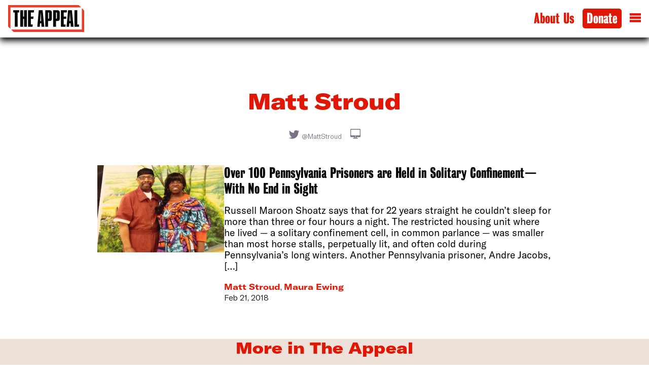

--- FILE ---
content_type: text/html; charset=UTF-8
request_url: https://theappeal.org/authors/matt-stroud/
body_size: 12940
content:
<!DOCTYPE html>
<html lang="en-US">
	<head>
		<meta charset="UTF-8">
		<link rel='preload' href='https://theappeal.org/wp-content/themes/ijt/assets/webfonts/GT-America-Extended-Black.subset.woff2' as='font' crossorigin='anonymous' type='font/woff2' />
<link rel='preload' href='https://theappeal.org/wp-content/themes/ijt/assets/webfonts/GT-America-Standard-Regular.subset.woff2' as='font' crossorigin='anonymous' type='font/woff2' />
<link rel='preload' href='https://theappeal.org/wp-content/themes/ijt/assets/webfonts/GT-America-Standard-Light.woff2' as='font' crossorigin='anonymous' type='font/woff2' />
<link rel='preload' href='https://theappeal.org/wp-content/themes/ijt/assets/webfonts/GT-America-Extended-Bold.subset.woff2' as='font' crossorigin='anonymous' type='font/woff2' />
<meta name='robots' content='index, follow, max-image-preview:large, max-snippet:-1, max-video-preview:-1' />
	<style>img:is([sizes="auto" i], [sizes^="auto," i]) { contain-intrinsic-size: 3000px 1500px }</style>
		<!-- Google tag (gtag.js) -->
	<script>
		window.dataLayer = window.dataLayer || [];
		function gtag(){dataLayer.push(arguments);}
		gtag('js', new Date());

		gtag('config', 'G-EFDGBGG5L6', {
			'article_category': ['punishment'],
			'article_author': ['matt-stroud','maura-ewing']		});
	</script>
	
	<!-- This site is optimized with the Yoast SEO plugin v25.7 - https://yoast.com/wordpress/plugins/seo/ -->
	<title>Matt Stroud Archives - The Appeal</title>
	<link rel="canonical" href="https://theappeal.org/authors/matt-stroud/" />
	<script type="application/ld+json" class="yoast-schema-graph">{"@context":"https://schema.org","@graph":[{"@type":"CollectionPage","@id":"https://theappeal.org/authors/matt-stroud/","url":"https://theappeal.org/authors/matt-stroud/","name":"Matt Stroud Archives - The Appeal","isPartOf":{"@id":"https://theappeal.org/#website"},"primaryImageOfPage":{"@id":"https://theappeal.org/authors/matt-stroud/#primaryimage"},"image":{"@id":"https://theappeal.org/authors/matt-stroud/#primaryimage"},"thumbnailUrl":"https://theappeal.org/wp-content/uploads/2018/05/1_ydxtjuLNzV8pw7dwTj6Q4A.jpeg","breadcrumb":{"@id":"https://theappeal.org/authors/matt-stroud/#breadcrumb"},"inLanguage":"en-US"},{"@type":"ImageObject","inLanguage":"en-US","@id":"https://theappeal.org/authors/matt-stroud/#primaryimage","url":"https://theappeal.org/wp-content/uploads/2018/05/1_ydxtjuLNzV8pw7dwTj6Q4A.jpeg","contentUrl":"https://theappeal.org/wp-content/uploads/2018/05/1_ydxtjuLNzV8pw7dwTj6Q4A.jpeg","width":480,"height":331,"caption":"Shoatz with his sister, Muriel Adam-El"},{"@type":"BreadcrumbList","@id":"https://theappeal.org/authors/matt-stroud/#breadcrumb","itemListElement":[{"@type":"ListItem","position":1,"name":"Home","item":"https://theappeal.org/"},{"@type":"ListItem","position":2,"name":"Matt Stroud"}]},{"@type":"WebSite","@id":"https://theappeal.org/#website","url":"https://theappeal.org/","name":"The Appeal","description":"Exposing the harms of the criminal legal system and elevating solutions that keep all people safe.","publisher":{"@id":"https://theappeal.org/#organization"},"potentialAction":[{"@type":"SearchAction","target":{"@type":"EntryPoint","urlTemplate":"https://theappeal.org/?s={search_term_string}"},"query-input":{"@type":"PropertyValueSpecification","valueRequired":true,"valueName":"search_term_string"}}],"inLanguage":"en-US"},{"@type":"Organization","@id":"https://theappeal.org/#organization","name":"The Appeal","url":"https://theappeal.org/","logo":{"@type":"ImageObject","inLanguage":"en-US","@id":"https://theappeal.org/#/schema/logo/image/","url":"https://theappeal.org/wp-content/uploads/2023/03/TheAppeal-logo-color-corrected-jpg.webp","contentUrl":"https://theappeal.org/wp-content/uploads/2023/03/TheAppeal-logo-color-corrected-jpg.webp","width":1267,"height":447,"caption":"The Appeal"},"image":{"@id":"https://theappeal.org/#/schema/logo/image/"},"sameAs":["https://facebook.com/AppealNews","https://x.com/theappeal"]}]}</script>
	<!-- / Yoast SEO plugin. -->


<link rel='dns-prefetch' href='//www.googletagmanager.com' />
<link rel="alternate" type="application/rss+xml" title="The Appeal &raquo; Feed" href="https://theappeal.org/theappeal" />
<style id='wp-block-library-inline-css'>
:root{--wp-admin-theme-color:#007cba;--wp-admin-theme-color--rgb:0,124,186;--wp-admin-theme-color-darker-10:#006ba1;--wp-admin-theme-color-darker-10--rgb:0,107,161;--wp-admin-theme-color-darker-20:#005a87;--wp-admin-theme-color-darker-20--rgb:0,90,135;--wp-admin-border-width-focus:2px;--wp-block-synced-color:#7a00df;--wp-block-synced-color--rgb:122,0,223;--wp-bound-block-color:var(--wp-block-synced-color)}@media (min-resolution:192dpi){:root{--wp-admin-border-width-focus:1.5px}}.wp-element-button{cursor:pointer}:root{--wp--preset--font-size--normal:16px;--wp--preset--font-size--huge:42px}:root .has-very-light-gray-background-color{background-color:#eee}:root .has-very-dark-gray-background-color{background-color:#313131}:root .has-very-light-gray-color{color:#eee}:root .has-very-dark-gray-color{color:#313131}:root .has-vivid-green-cyan-to-vivid-cyan-blue-gradient-background{background:linear-gradient(135deg,#00d084,#0693e3)}:root .has-purple-crush-gradient-background{background:linear-gradient(135deg,#34e2e4,#4721fb 50%,#ab1dfe)}:root .has-hazy-dawn-gradient-background{background:linear-gradient(135deg,#faaca8,#dad0ec)}:root .has-subdued-olive-gradient-background{background:linear-gradient(135deg,#fafae1,#67a671)}:root .has-atomic-cream-gradient-background{background:linear-gradient(135deg,#fdd79a,#004a59)}:root .has-nightshade-gradient-background{background:linear-gradient(135deg,#330968,#31cdcf)}:root .has-midnight-gradient-background{background:linear-gradient(135deg,#020381,#2874fc)}.has-regular-font-size{font-size:1em}.has-larger-font-size{font-size:2.625em}.has-normal-font-size{font-size:var(--wp--preset--font-size--normal)}.has-huge-font-size{font-size:var(--wp--preset--font-size--huge)}.has-text-align-center{text-align:center}.has-text-align-left{text-align:left}.has-text-align-right{text-align:right}#end-resizable-editor-section{display:none}.aligncenter{clear:both}.items-justified-left{justify-content:flex-start}.items-justified-center{justify-content:center}.items-justified-right{justify-content:flex-end}.items-justified-space-between{justify-content:space-between}.screen-reader-text{border:0;clip-path:inset(50%);height:1px;margin:-1px;overflow:hidden;padding:0;position:absolute;width:1px;word-wrap:normal!important}.screen-reader-text:focus{background-color:#ddd;clip-path:none;color:#444;display:block;font-size:1em;height:auto;left:5px;line-height:normal;padding:15px 23px 14px;text-decoration:none;top:5px;width:auto;z-index:100000}html :where(.has-border-color){border-style:solid}html :where([style*=border-top-color]){border-top-style:solid}html :where([style*=border-right-color]){border-right-style:solid}html :where([style*=border-bottom-color]){border-bottom-style:solid}html :where([style*=border-left-color]){border-left-style:solid}html :where([style*=border-width]){border-style:solid}html :where([style*=border-top-width]){border-top-style:solid}html :where([style*=border-right-width]){border-right-style:solid}html :where([style*=border-bottom-width]){border-bottom-style:solid}html :where([style*=border-left-width]){border-left-style:solid}html :where(img[class*=wp-image-]){height:auto;max-width:100%}:where(figure){margin:0 0 1em}html :where(.is-position-sticky){--wp-admin--admin-bar--position-offset:var(--wp-admin--admin-bar--height,0px)}@media screen and (max-width:600px){html :where(.is-position-sticky){--wp-admin--admin-bar--position-offset:0px}}
</style>
<style id='dominant-color-styles-inline-css'>
img[data-dominant-color]:not(.has-transparency) { background-color: var(--dominant-color); }
</style>
<style id='monotype-license-inline-css'>
/**
* @license
* MyFonts Webfont Build ID 354880
*
* The fonts listed in this notice are subject to the End User License
* Agreement(s) entered into by the website owner. All other parties are
* explicitly restricted from using the Licensed Webfonts(s).
*
* You may obtain a valid license from one of MyFonts official sites.
* http://www.fonts.com
* http://www.myfonts.com
* http://www.linotype.com
*
*/
</style>
<link rel='stylesheet' id='custom_css-css' href='https://theappeal.org/wp-content/themes/ijt/assets/dist/index.bundle.css?ver=1764907832' media='all' />
<script src="https://www.googletagmanager.com/gtag/js?id=G-EFDGBGG5L6" id="gtag-js"></script>
<meta name="generator" content="auto-sizes 1.6.0">
<meta name="generator" content="dominant-color-images 1.2.0">
<meta name="generator" content="performance-lab 3.9.0; plugins: auto-sizes, dominant-color-images, speculation-rules, webp-uploads">
    <meta property='og:type' content='article'>
            <meta property="og:title" content="Over 100 Pennsylvania Prisoners are Held in Solitary Confinement — With No End in Sight">
        <meta property='og:url' content='https://theappeal.org/over-100-pennsylvania-prisoners-are-held-in-solitary-confinement-with-no-end-in-sight-3c680de29b50/'>
                <meta property="og:image" content="https://theappeal.org/wp-content/uploads/2023/09/appeal-splash.webp">
        <meta name="og:description" content="Exposing the harms of the criminal legal system and elevating solutions that keep all people safe.">
    <meta name='twitter:card' content='summary_large_image'>
    <meta name='twitter:site' content='@theappeal'>
    <meta name="generator" content="webp-uploads 2.5.1">
        <meta name="viewport" content="width=device-width, initial-scale=1, shrink-to-fit=no">
        <link rel="icon" href="https://theappeal.org/wp-content/themes/ijt/assets/favicon/favicon.ico" sizes="any">
        <link rel="icon" href="https://theappeal.org/wp-content/themes/ijt/assets/favicon/icon.svg" type="image/svg+xml">
        <link rel="apple-touch-icon" href="https://theappeal.org/wp-content/themes/ijt/assets/favicon/apple-touch-icon.png">
        <link rel="manifest" href="https://theappeal.org/wp-content/themes/ijt/assets/favicon/site.webmanifest">
        <meta name="theme-color" content="#ffffff">
        <meta name="google-site-verification" content="8VAWcgXeOWDTMLDHIi4bnNJhwdPfoqJFAuQYu336w4Q">
        <meta name="google-site-verification" content="_XVK-fzdhldCYq7O8hEmqsVSJy2zrTbgOgIHBWf-a_4">
    <meta name="generator" content="speculation-rules 1.5.0">
<style class='wp-fonts-local'>
@font-face{font-family:GT-America-Standard-Light;font-style:normal;font-weight:400;font-display:swap;src:url('https://theappeal.org/wp-content/themes/ijt/assets/webfonts/GT-America-Standard-Light.woff2') format('woff2');font-stretch:normal;}
@font-face{font-family:GT-America-Standard-Light-Italic;font-style:normal;font-weight:400;font-display:swap;src:url('https://theappeal.org/wp-content/themes/ijt/assets/webfonts/GT-America-Standard-Light-Italic.woff2') format('woff2');font-stretch:normal;}
@font-face{font-family:GT-America-Standard-Regular;font-style:normal;font-weight:400;font-display:swap;src:url('https://theappeal.org/wp-content/themes/ijt/assets/webfonts/GT-America-Standard-Regular.woff2') format('woff2');font-stretch:normal;}
@font-face{font-family:GT-America-Standard-Bold;font-style:normal;font-weight:400;font-display:swap;src:url('https://theappeal.org/wp-content/themes/ijt/assets/webfonts/GT-America-Standard-Bold.woff2') format('woff2');font-stretch:normal;}
@font-face{font-family:GT-America-Standard-Bold-Italic;font-style:normal;font-weight:400;font-display:swap;src:url('https://theappeal.org/wp-content/themes/ijt/assets/webfonts/GT-America-Standard-Bold-Italic.woff2') format('woff2');font-stretch:normal;}
@font-face{font-family:GT-America-Extended-Bold;font-style:normal;font-weight:400;font-display:swap;src:url('https://theappeal.org/wp-content/themes/ijt/assets/webfonts/GT-America-Extended-Bold.woff2') format('woff2');font-stretch:normal;}
@font-face{font-family:GT-America-Extended-Black;font-style:normal;font-weight:400;font-display:swap;src:url('https://theappeal.org/wp-content/themes/ijt/assets/webfonts/GT-America-Extended-Black.woff2') format('woff2');font-stretch:normal;}
@font-face{font-family:"Bureau Grot Comp Bd";font-style:normal;font-weight:400;font-display:swap;src:url('https://theappeal.org/wp-content/themes/ijt/assets/webfonts/BureauGrotCompBd.woff2') format('woff2');font-stretch:normal;}
</style>
		<style id="wp-custom-css">
			@view-transition {
  navigation: auto;
}

table {
	background: white;
}

.apl-article__content .newsletter {
	padding: 1rem;
	margin-block-end: 1rem;
}

.apl-article__content strong {
	font-family: "GT-America-Standard-Bold";
	font-weight: normal;
}

.apl-article article .apl-article__content .newsletter .newsletter__container h2 {
    color: #000;
}

.newsletter.bg-alarm h2 {
	color: white;
}

.apl-article article .newsletter .newsletter__container header {
	padding-block: 0;
}

.apl-article .newsletter .newsletter__container form {
	padding-block-start: 0rem;
}

.apl-article article .newsletter .newsletter__signup-button {
	color: #ffff;
	border-radius: 5px;
}


.apl-article article .newsletter .newsletter__signup-button:hover {
	color: #df1704;
	background-color: #000;
}

.masthead-row figcaption {
	max-inline-size: 200px;
}

.masthead-row .masthead-row__content {
	align-items: flex-start;
}

.pb-5 {
	padding-block-end: 2rem;
}

.wp-block-embed-youtube.wp-embed-aspect-16-9 iframe {
	inline-size: 100%;
	block-size: auto;
	aspect-ratio: 16/9
}

.aligncenter {
	margin-inline: auto;
}

.wp-block-button__link.has-alarm-background-color.has-white-color:hover, .wp-block-button__link.has-alarm-background-color.has-white-color:active {
	background: #000 !important;
	color: #fff !important;
}

article .divider-stars {
	  border: 0;
    color: #df1704;
    margin: 3rem;
    padding: 0;
    text-align: center;
}

article .divider-stars:after {
	    content: "◼︎◼︎◼︎";
}

.apl-article article .wp-block-query h3 {
	font-family: "Bureau Grot Comp Bd";
	text-transform: uppercase;
	border: none;
	margin-block: 0.5rem;
}

.apl-article article .wp-block-query h3 a {
	text-decoration: none;
}

.apl-article article .wp-block-query li {
	margin-block: 0px;
}

.apl-article article .wp-block-query li .wp-block-columns {
	margin-block: 0px;
}		</style>
			</head>
<body class="archive tax-authors term-matt-stroud term-5255 wp-theme-ijt post">
		<header class="main-header">
	<div class="navbar navbar--light ">
	<a class="navbar__brand" aria-label="The Appeal" href="https://theappeal.org">
	<img src="https://theappeal.org/wp-content/themes/ijt/assets/images/TheAppeal-logo-color-corrected-300x106.webp" alt="The Appeal" width="150" height="53">
	</a>
	<nav aria-label="Main Navigation" class="navbar__links">
	<a href="/about-us">About Us</a>
	<button class="navbar__links__donate-button">
			<a href="https://support.truthout.org/page/theappeal">Donate</a>
	</button>
	<div class="navbar__links__hamburger">
		<a href="#" id="hamburger" aria-label="Open Menu">
			<svg viewBox="0 0 100 80" width="22" height="22">
			<rect width="100" height="20"></rect>
			<rect y="30" width="100" height="20"></rect>
			<rect y="60" width="100" height="20"></rect>
			</svg>
		</a>
		<a id="hamburger-x" href="#" aria-label="Close Menu" hidden>
			<svg viewBox="0 0 22 22" height="22" width="22"><line x1="18" x2="6" y1="6" y2="18"></line><line x1="6" x2="18" y1="6" y2="18"></line></svg>
		</a>
	</div>
	</nav>
</div>
		<dialog aria-label="Newsletter Signup" class="bg-summer" id="newsletter-pop">
		<section aria-label="Newsletter Signup" class="newsletter bg-summer">
	<div class="newsletter__container">
	<header>
		<h2>The Appeal in Your Inbox</h2>
		<p>Subscribe to our newsletters for regular updates, analysis and context straight to your email.</p>
	</header>
	<form class="newsletter__form" aria-label="Newsletter Signup Form">
		<div class="newsletter__email-input">
            <input aria-label="Email" type="email" name="EMAIL" class="required email" placeholder="you@example.com" id="mce-EMAIL" required="" value="">
		</div>
        <div style="position: absolute; left: -5000px;" aria-hidden="true"><input type="text" name="b_7e25c7334e53318a9150a62eb_d6d459fc97" tabindex="-1" value=""></div>
		<div>
		<button type="submit" value="signup" class="newsletter__signup-button">Sign Up</button>
		</div>
	</form>
	</div>
</section>
		<a href="#" class="dialog__x" id="newsletter-x" aria-label="Close Newsletter Popup">
			<svg class="svg-icon stroke" viewBox="0 0 24 24" height="24" width="24"><line x1="18" x2="6" y1="6" y2="18"></line><line x1="6" x2="18" y1="6" y2="18"></line></svg>
		</a>
		</dialog>
		<dialog aria-label="Search Dialog" class="bg-summer" id="search-pop">
	<div class="search-dialog">
	<form aria-label="Search Form" action="/" method="get">
		<svg width=22 viewBox="0 0 40 30">
	<g fill="none" fill-rule="evenodd" stroke-linecap="square" stroke-width="3">
	<circle cx="14.203" cy="14.203" r="12.203" />
	<path d="M25.39 19.288l12.203 8.136" />
	</g>
</svg>
		<input autofocus type="search" name="s" id="search" class="search-dialog__search-bar" placeholder="">
	</form>					
	</div>
	<a href="#" id="search-x" aria-label="Close Search Bar">
	<svg viewBox="0 0 24 24" height="24" width="24"><line x1="18" x2="6" y1="6" y2="18"></line><line x1="6" x2="18" y1="6" y2="18"></line></svg>
	</a>
</dialog>
		<dialog aria-label="Mobile Navigation Menu" class="bg-alarm" id="hamburger-dialog">
	<nav aria-label="Social Media Links" class="hamburger__social-icons">
	<a aria-label="Visit us on Facebook" href="https://facebook.com/AppealNews" target="_blank"><svg height="17" width="22" version="1.1" xmlns="http://www.w3.org/2000/svg" viewBox="0 0 310 310">
	<path d="M81.703,165.106h33.981V305c0,2.762,2.238,5,5,5h57.616c2.762,0,5-2.238,5-5V165.765h39.064 c2.54,0,4.677-1.906,4.967-4.429l5.933-51.502c0.163-1.417-0.286-2.836-1.234-3.899c-0.949-1.064-2.307-1.673-3.732-1.673h-44.996 V71.978c0-9.732,5.24-14.667,15.576-14.667c1.473,0,29.42,0,29.42,0c2.762,0,5-2.239,5-5V5.037c0-2.762-2.238-5-5-5h-40.545 C187.467,0.023,186.832,0,185.896,0c-7.035,0-31.488,1.381-50.804,19.151c-21.402,19.692-18.427,43.27-17.716,47.358v37.752H81.703 c-2.762,0-5,2.238-5,5v50.844C76.703,162.867,78.941,165.106,81.703,165.106z"></path>
</svg>
</a>
	<a aria-label="Follow us on Twitter" href="https://twitter.com/theappeal" target="_blank"><svg width="22" height="17" xmlns="http://www.w3.org/2000/svg" viewBox="0 0 248 204">
	<path d="M221.95 51.29c.15 2.17.15 4.34.15 6.53 0 66.73-50.8 143.69-143.69 143.69v-.04c-27.44.04-54.31-7.82-77.41-22.64 3.99.48 8 .72 12.02.73 22.74.02 44.83-7.61 62.72-21.66-21.61-.41-40.56-14.5-47.18-35.07 7.57 1.46 15.37 1.16 22.8-.87-23.56-4.76-40.51-25.46-40.51-49.5v-.64c7.02 3.91 14.88 6.08 22.92 6.32C11.58 63.31 4.74 33.79 18.14 10.71c25.64 31.55 63.47 50.73 104.08 52.76-4.07-17.54 1.49-35.92 14.61-48.25 20.34-19.12 52.33-18.14 71.45 2.19 11.31-2.23 22.15-6.38 32.07-12.26-3.77 11.69-11.66 21.62-22.2 27.93 10.01-1.18 19.79-3.86 29-7.95-6.78 10.16-15.32 19.01-25.2 26.16z"></path>
</svg>
</a>
	<a aria-label="Follow us on Instagram" href="https://www.instagram.com/appeal_news/" target="_blank"><svg width="22" height="17" xmlns="http://www.w3.org/2000/svg" viewBox="0 0 256 256">
	<g transform="translate(-57.6,-57.6) scale(1.45,1.45)">
	<g fill-rule="nonzero" stroke="none" stroke-width="1" stroke-linecap="butt" stroke-linejoin="miter" stroke-miterlimit="10" stroke-dasharray="" stroke-dashoffset="0" font-family="none" font-weight="none" font-size="none" text-anchor="none" style="mix-blend-mode: normal">
		<g transform="scale(8,8)">
		<path d="M11.46875,5c-3.55078,0 -6.46875,2.91406 -6.46875,6.46875v9.0625c0,3.55078 2.91406,6.46875 6.46875,6.46875h9.0625c3.55078,0 6.46875,-2.91406 6.46875,-6.46875v-9.0625c0,-3.55078 -2.91406,-6.46875 -6.46875,-6.46875zM11.46875,7h9.0625c2.47266,0 4.46875,1.99609 4.46875,4.46875v9.0625c0,2.47266 -1.99609,4.46875 -4.46875,4.46875h-9.0625c-2.47266,0 -4.46875,-1.99609 -4.46875,-4.46875v-9.0625c0,-2.47266 1.99609,-4.46875 4.46875,-4.46875zM21.90625,9.1875c-0.50391,0 -0.90625,0.40234 -0.90625,0.90625c0,0.50391 0.40234,0.90625 0.90625,0.90625c0.50391,0 0.90625,-0.40234 0.90625,-0.90625c0,-0.50391 -0.40234,-0.90625 -0.90625,-0.90625zM16,10c-3.30078,0 -6,2.69922 -6,6c0,3.30078 2.69922,6 6,6c3.30078,0 6,-2.69922 6,-6c0,-3.30078 -2.69922,-6 -6,-6zM16,12c2.22266,0 4,1.77734 4,4c0,2.22266 -1.77734,4 -4,4c-2.22266,0 -4,-1.77734 -4,-4c0,-2.22266 1.77734,-4 4,-4z"></path>
		</g>
	</g>
	</g>
</svg>
</a>

	<a aria-label="Apple News" href="https://apple.news/T9UrwGMycREejLvdAOVBHCQ" id="applenews-click"><svg xmlns="http://www.w3.org/2000/svg" viewBox="0 0 139.8 142.04" width="15" height="15">
	<path d="M5685.7,4063v-55.66s19.41,36.09,61,63.39l-52.92.3A8,8,0,0,1,5685.7,4063Z" transform="translate(-5685.7 -3928.98)" />
	<polygon points="0 37.23 104.5 141.74 139.8 141.74 139.8 105.3 37.92 0 0 0 0 37.23" />
	<path d="M5764.73,3929h52.4a8.36,8.36,0,0,1,8.36,8.36v54.46S5804.93,3955.71,5764.73,3929Z" transform="translate(-5685.7 -3928.98)" />
</svg>
</a>
	</nav>
	<section aria-label="Search form" class="search-dialog">
	<form action="/" method="get">
		<svg width=22 viewBox="0 0 40 30">
	<g fill="none" fill-rule="evenodd" stroke-linecap="square" stroke-width="3">
	<circle cx="14.203" cy="14.203" r="12.203" />
	<path d="M25.39 19.288l12.203 8.136" />
	</g>
</svg>
		<input autofocus type="search" name="s" id="search" class="form-control" placeholder="">
	</form>
	</section>
	<section aria-labelledby="hamburger-topics-nav-title" class="hamburger__topics">
	<h2 id="hamburger-topics-nav-title">Topics</h2>
	<nav id="hamburger-subnav" class="bg-alarm" aria-label="Topics Menu"><ul id="menu-footer-topics-menu" class="nav"><li id="menu-item-27611" class="menu-item menu-item-type-taxonomy menu-item-object-category menu-item-27611"><a href="https://theappeal.org/topics/policing/">Policing</a></li>
<li id="menu-item-27613" class="menu-item menu-item-type-taxonomy menu-item-object-category menu-item-27613"><a href="https://theappeal.org/topics/pretrial/">Pretrial</a></li>
<li id="menu-item-27614" class="menu-item menu-item-type-taxonomy menu-item-object-category menu-item-27614"><a href="https://theappeal.org/topics/prosecution/">Prosecution</a></li>
<li id="menu-item-27615" class="menu-item menu-item-type-taxonomy menu-item-object-category menu-item-27615"><a href="https://theappeal.org/topics/punishment/">Punishment</a></li>
<li id="menu-item-27610" class="menu-item menu-item-type-taxonomy menu-item-object-category menu-item-27610"><a href="https://theappeal.org/topics/criminalization/">Criminalization</a></li>
<li id="menu-item-27612" class="menu-item menu-item-type-taxonomy menu-item-object-category menu-item-27612"><a href="https://theappeal.org/topics/politics/">Politics</a></li>
<li id="menu-item-27609" class="menu-item menu-item-type-taxonomy menu-item-object-category menu-item-27609"><a href="https://theappeal.org/topics/alternatives/">Alternatives</a></li>
<li id="menu-item-27616" class="menu-item menu-item-type-taxonomy menu-item-object-category menu-item-27616"><a href="https://theappeal.org/topics/national-newsletter/">Newsletter</a></li>
</ul></nav>	</section>
</dialog>
			</header>
<main>
	<!-- ARTICLE - - - - - - - - - - - - - - - - - - - - -->	
	<section class="apl-author__bio">
		<article>
				<h1>
				Matt Stroud				</h1>
								<div class="apl-author__bio__body">
										<div class="apl-author__bio__text">
						<h2></h2>
											</div>
				</div>
			
			<p class="apl-author__bio__social-links">
										<a 
						class="authorsocial"
						aria-label="Author Twitter"
						href="https://twitter.com/MattStroud"
						target="_blank"
						rel="noopener"
					>
							<svg width="22" height="17" xmlns="http://www.w3.org/2000/svg" viewBox="0 0 248 204">
	<path d="M221.95 51.29c.15 2.17.15 4.34.15 6.53 0 66.73-50.8 143.69-143.69 143.69v-.04c-27.44.04-54.31-7.82-77.41-22.64 3.99.48 8 .72 12.02.73 22.74.02 44.83-7.61 62.72-21.66-21.61-.41-40.56-14.5-47.18-35.07 7.57 1.46 15.37 1.16 22.8-.87-23.56-4.76-40.51-25.46-40.51-49.5v-.64c7.02 3.91 14.88 6.08 22.92 6.32C11.58 63.31 4.74 33.79 18.14 10.71c25.64 31.55 63.47 50.73 104.08 52.76-4.07-17.54 1.49-35.92 14.61-48.25 20.34-19.12 52.33-18.14 71.45 2.19 11.31-2.23 22.15-6.38 32.07-12.26-3.77 11.69-11.66 21.62-22.2 27.93 10.01-1.18 19.79-3.86 29-7.95-6.78 10.16-15.32 19.01-25.2 26.16z"></path>
</svg>
						@MattStroud					</a>
											<a 
						class="authorsocial"
						aria-label="Author Website"
						href="http://stroudjournalism.tumblr.com"
						target="_blank"
						rel="noopener"
					>
						<svg
						class="svg-icon fill"
						height="20"
						width="20"
						version="1.1"
						xmlns="http://www.w3.org/2000/svg"
						viewBox="0 0 346 346"
						>
						<path xmlns="http://www.w3.org/2000/svg" d="M331.933,10.229H14.23C6.403,10.229,0,16.633,0,24.46v101.953v49v93.857c0,7.827,6.403,14.231,14.23,14.231h115.985     c0,0,4.153-0.249,4.153,3.813c0,4.734,0,15.766,0,21.313c0,2.017-0.152,3.308-2.527,3.308c-7.555,0-30.219,0-30.219,0     c-6.627,0-12,5.373-12,12c0,6.628,5.373,12,12,12h142.92c6.627,0,12-5.372,12-12c0-6.627-5.373-12-12-12c0,0-22.765,0-30.492,0     c-1.75,0-2.254-1.064-2.254-2.287c0-4.985,0-17.819,0-23.021c0-3.188,2.982-3.126,2.982-3.126h117.154     c7.827,0,14.231-6.404,14.231-14.231V24.46C346.164,16.633,339.76,10.229,331.933,10.229z M187.796,287.377     c0,5.042,0,17.203,0,21.979c0,1.146-0.58,2.496-2.33,2.496c-6.297,0-18.027,0-24.813,0c-2.188,0-2.285-1.152-2.285-2.975     c0-5.393,0-16.658,0-21.313c0-3.125,3.723-3.237,3.723-3.237h22.563C184.653,284.327,187.796,284.127,187.796,287.377z      M173.082,267.765c-7.734,0-14.003-6.27-14.003-14.003c0-7.734,6.269-14.003,14.003-14.003c7.733,0,14.003,6.269,14.003,14.003     C187.085,261.495,180.815,267.765,173.082,267.765z M325.217,213.728c0,7.827-6.404,14.231-14.23,14.231H35.177     c-7.827,0-14.23-6.404-14.23-14.231V47.983c0-7.827,6.403-14.231,14.23-14.231h275.81c7.826,0,14.23,6.404,14.23,14.231V213.728z     "/>
						</svg>
					</a>
								</p>
					</article>
	</section>
	<section aria-label="Article Feed" class="apl-article-list">
		<div class="container">
			<div class="row">
			<article aria-labelledby="article-detail-title-716" class="apl-article-detail">
		<a class="apl-article-detail__thumbnail" href="https://theappeal.org/over-100-pennsylvania-prisoners-are-held-in-solitary-confinement-with-no-end-in-sight-3c680de29b50/" aria-label="Over 100 Pennsylvania Prisoners are Held in Solitary Confinement — With No End in Sight">
		<img width="480" height="331" src="https://theappeal.org/wp-content/uploads/2018/05/1_ydxtjuLNzV8pw7dwTj6Q4A.jpeg" class="attachment-large size-large wp-post-image" alt="" decoding="async" loading="lazy" srcset="https://theappeal.org/wp-content/uploads/2018/05/1_ydxtjuLNzV8pw7dwTj6Q4A.jpeg 480w, https://theappeal.org/wp-content/uploads/2018/05/1_ydxtjuLNzV8pw7dwTj6Q4A-300x207.jpeg 300w" sizes="auto, (max-width: 480px) 100vw, 480px" />	</a>
		<div class="apl-article-detail__details">
	<h3 id="article-detail-title-716"><a href="https://theappeal.org/over-100-pennsylvania-prisoners-are-held-in-solitary-confinement-with-no-end-in-sight-3c680de29b50/">Over 100 Pennsylvania Prisoners are Held in Solitary Confinement — With No End in Sight</a></h3>
	<div class="apl-dek"><p>Russell Maroon Shoatz says that for 22 years straight he couldn’t sleep for more than three or four hours a night. The restricted housing unit where he lived — a solitary confinement cell, in common parlance — was smaller than most horse stalls, perpetually lit, and often cold during Pennsylvania’s long winters. Another Pennsylvania prisoner, Andre Jacobs, [&hellip;]</p>
</div>
	<address class="apl-author"><a href="https://theappeal.org/authors/matt-stroud/" rel="author">Matt Stroud</a>, <a href="https://theappeal.org/authors/maura-ewing/" rel="author">Maura Ewing</a></address><time datetime="2018-02-21T15:58:08-05:00">Feb 21, 2018</time>
	</div>
</article>
		</div>
			</div>
</section>
		<!-- LATEST POSTS FROM  ** THIS **  CATEGORY -->
	<footer aria-labelledby="title-footer-https://theappeal.org" class="bg-summer apl-article__more-in-topic">
		<h2 id="title-footer-https://theappeal.org"><a href="https://theappeal.org">More in The Appeal</a></h2>  
		<div class="container">
			<div class="row">
				<article aria-labelledby="list-title-34690" class="apl-article-item-list">
		<div class="apl-article-item-list__thumbnail">
		<a href="https://theappeal.org/phoenix-police-seattle-january-6-rally-scotty-bach/" aria-label="Seattle Investigated a Cop for Attending Trump’s Rally on Jan. 6. Phoenix Hired Him.">
		<img width="600" height="400" src="https://theappeal.org/wp-content/uploads/2026/01/J6-COP-1200x800-2-600x400.webp" class="attachment-medium size-medium not-transparent wp-post-image" alt="" decoding="async" loading="lazy" srcset="https://theappeal.org/wp-content/uploads/2026/01/J6-COP-1200x800-2-600x400.webp 600w, https://theappeal.org/wp-content/uploads/2026/01/J6-COP-1200x800-2-300x200.webp 300w, https://theappeal.org/wp-content/uploads/2026/01/J6-COP-1200x800-2-768x512.webp 768w, https://theappeal.org/wp-content/uploads/2026/01/J6-COP-1200x800-2-767x511.webp 767w, https://theappeal.org/wp-content/uploads/2026/01/J6-COP-1200x800-2.webp 1200w" sizes="auto, (max-width: 600px) 100vw, 600px" data-has-transparency="false" data-dominant-color="a6797d" style="--dominant-color: #a6797d;" />		</a>
	</div>
		<div class="apl-article-item-list__details">
	<h3 id="list-title-34690"><a href="https://theappeal.org/phoenix-police-seattle-january-6-rally-scotty-bach/">Seattle Investigated a Cop for Attending Trump’s Rally on Jan. 6. Phoenix Hired Him.</a></h3>
	<address class="apl-author"><a href="https://theappeal.org/authors/sam-stecklow/" rel="author">Sam Stecklow</a>, <a href="https://theappeal.org/authors/yana-kunichoff/" rel="author">Yana Kunichoff</a></address>
	</div>
</article>

<article aria-labelledby="list-title-34684" class="apl-article-item-list">
		<div class="apl-article-item-list__thumbnail">
		<a href="https://theappeal.org/incarcerated-californians-express-cautious-optimism-about-new-clemency-proposal/" aria-label="Incarcerated Californians Express Cautious Optimism About New Clemency Proposal">
		<img width="600" height="390" src="https://theappeal.org/wp-content/uploads/2025/12/Photo1-600x390.webp" class="attachment-medium size-medium not-transparent wp-post-image" alt="" decoding="async" loading="lazy" srcset="https://theappeal.org/wp-content/uploads/2025/12/Photo1-600x390.webp 600w, https://theappeal.org/wp-content/uploads/2025/12/Photo1-300x195.webp 300w, https://theappeal.org/wp-content/uploads/2025/12/Photo1.webp 642w" sizes="auto, (max-width: 600px) 100vw, 600px" data-has-transparency="false" data-dominant-color="7c7260" style="--dominant-color: #7c7260;" />		</a>
	</div>
		<div class="apl-article-item-list__details">
	<h3 id="list-title-34684"><a href="https://theappeal.org/incarcerated-californians-express-cautious-optimism-about-new-clemency-proposal/">Incarcerated Californians Express Cautious Optimism About New Clemency Proposal</a></h3>
	<address class="apl-author"><a href="https://theappeal.org/authors/victoria-law/" rel="author">Victoria Law</a></address>
	</div>
</article>

<article aria-labelledby="list-title-34688" class="apl-article-item-list">
		<div class="apl-article-item-list__thumbnail">
		<a href="https://theappeal.org/new-jersey-supreme-court-shaken-baby-syndrome-nieves/" aria-label="New Jersey Supreme Court Rejects &#8216;Shaken Baby Syndrome&#8217;">
		<img width="600" height="302" src="https://theappeal.org/wp-content/uploads/2025/12/HughesComplex-600x302.webp" class="attachment-medium size-medium not-transparent wp-post-image" alt="" decoding="async" loading="lazy" srcset="https://theappeal.org/wp-content/uploads/2025/12/HughesComplex-600x302.webp 600w, https://theappeal.org/wp-content/uploads/2025/12/HughesComplex-1200x604.webp 1200w, https://theappeal.org/wp-content/uploads/2025/12/HughesComplex-300x151.webp 300w, https://theappeal.org/wp-content/uploads/2025/12/HughesComplex-768x386.webp 768w, https://theappeal.org/wp-content/uploads/2025/12/HughesComplex-1536x773.webp 1536w, https://theappeal.org/wp-content/uploads/2025/12/HughesComplex-2048x1030.webp 2048w, https://theappeal.org/wp-content/uploads/2025/12/HughesComplex-1000x503.webp 1000w" sizes="auto, (max-width: 600px) 100vw, 600px" data-has-transparency="false" data-dominant-color="657f92" style="--dominant-color: #657f92;" />		</a>
	</div>
		<div class="apl-article-item-list__details">
	<h3 id="list-title-34688"><a href="https://theappeal.org/new-jersey-supreme-court-shaken-baby-syndrome-nieves/">New Jersey Supreme Court Rejects &#8216;Shaken Baby Syndrome&#8217;</a></h3>
	<address class="apl-author"><a href="https://theappeal.org/authors/elizabeth-weill-greenberg/" rel="author">Elizabeth Weill-Greenberg</a></address>
	</div>
</article>

<article aria-labelledby="list-title-34682" class="apl-article-item-list">
		<div class="apl-article-item-list__thumbnail">
		<a href="https://theappeal.org/police-ice-sanctuary-cities-collaboration/" aria-label="Police in Many “Sanctuary Cities” Have Repeatedly Collaborated With ICE">
		<img width="600" height="414" src="https://theappeal.org/wp-content/uploads/2025/12/ice-out-of-rhode-island-600x414.webp" class="attachment-medium size-medium not-transparent wp-post-image" alt="" decoding="async" loading="lazy" srcset="https://theappeal.org/wp-content/uploads/2025/12/ice-out-of-rhode-island-600x414.webp 600w, https://theappeal.org/wp-content/uploads/2025/12/ice-out-of-rhode-island-300x207.webp 300w, https://theappeal.org/wp-content/uploads/2025/12/ice-out-of-rhode-island-768x529.webp 768w, https://theappeal.org/wp-content/uploads/2025/12/ice-out-of-rhode-island-741x511.webp 741w, https://theappeal.org/wp-content/uploads/2025/12/ice-out-of-rhode-island.webp 1200w" sizes="auto, (max-width: 600px) 100vw, 600px" data-has-transparency="false" data-dominant-color="706f73" style="--dominant-color: #706f73;" />		</a>
	</div>
		<div class="apl-article-item-list__details">
	<h3 id="list-title-34682"><a href="https://theappeal.org/police-ice-sanctuary-cities-collaboration/">Police in Many “Sanctuary Cities” Have Repeatedly Collaborated With ICE</a></h3>
	<address class="apl-author"><a href="https://theappeal.org/authors/ella-fassler/" rel="author">Ella Fassler</a></address>
	</div>
</article>

			</div>
		</div>
	</footer>
			</main>
	<footer class="bg-strength">
		<div class="container">
		<div class="row">
			<div class="footer__title"><img loading="lazy" alt="" width="200" height="71" src="https://theappeal.org/wp-content/themes/ijt/assets/images/TheAppeal-logo-bw-2-300x106.webp"></div>
			<div class="footer__title__social-icons">
				<a aria-label="Visit us on Facebook" href="https://facebook.com/AppealNews" target="_blank"><svg height="17" width="22" version="1.1" xmlns="http://www.w3.org/2000/svg" viewBox="0 0 310 310">
	<path d="M81.703,165.106h33.981V305c0,2.762,2.238,5,5,5h57.616c2.762,0,5-2.238,5-5V165.765h39.064 c2.54,0,4.677-1.906,4.967-4.429l5.933-51.502c0.163-1.417-0.286-2.836-1.234-3.899c-0.949-1.064-2.307-1.673-3.732-1.673h-44.996 V71.978c0-9.732,5.24-14.667,15.576-14.667c1.473,0,29.42,0,29.42,0c2.762,0,5-2.239,5-5V5.037c0-2.762-2.238-5-5-5h-40.545 C187.467,0.023,186.832,0,185.896,0c-7.035,0-31.488,1.381-50.804,19.151c-21.402,19.692-18.427,43.27-17.716,47.358v37.752H81.703 c-2.762,0-5,2.238-5,5v50.844C76.703,162.867,78.941,165.106,81.703,165.106z"></path>
</svg>
</a>
				<a aria-label="Follow us on Twitter" href="https://twitter.com/theappeal" target="_blank"><svg width="22" height="17" xmlns="http://www.w3.org/2000/svg" viewBox="0 0 248 204">
	<path d="M221.95 51.29c.15 2.17.15 4.34.15 6.53 0 66.73-50.8 143.69-143.69 143.69v-.04c-27.44.04-54.31-7.82-77.41-22.64 3.99.48 8 .72 12.02.73 22.74.02 44.83-7.61 62.72-21.66-21.61-.41-40.56-14.5-47.18-35.07 7.57 1.46 15.37 1.16 22.8-.87-23.56-4.76-40.51-25.46-40.51-49.5v-.64c7.02 3.91 14.88 6.08 22.92 6.32C11.58 63.31 4.74 33.79 18.14 10.71c25.64 31.55 63.47 50.73 104.08 52.76-4.07-17.54 1.49-35.92 14.61-48.25 20.34-19.12 52.33-18.14 71.45 2.19 11.31-2.23 22.15-6.38 32.07-12.26-3.77 11.69-11.66 21.62-22.2 27.93 10.01-1.18 19.79-3.86 29-7.95-6.78 10.16-15.32 19.01-25.2 26.16z"></path>
</svg>
</a>
			</div>	
			</div>
			<div class="row">
			<section aria-label="Search Form" class="footer__search">
				<form action="/" method="get">
				<input type="search" aria-label="Search" name="s" id="footer-search" class="form-control" placeholder="">
					<svg width="20" height="15" viewBox="0 0 40 30">
					<g fill="none" fill-rule="evenodd" stroke-linecap="square" stroke-width="3">
						<circle cx="14.203" cy="14.203" r="12.203"/>
						<path class="fill" d="M25.39 19.288l12.203 8.136"/>
					</g>
					</svg>
				</form>					
				<div class="nav-title">
					Exposing the harms of the criminal legal system and elevating solutions that keep all people safe.				</div>	
				</section>
				<section class="footer__links">
				<nav aria-labelledby="footer__nav--topics__title">
					<h2 id="footer__nav--topics__title">
						Topics
					</h2>
					<div class="menu-footer-topics-menu-container"><ul id="menu-footer-topics-menu-1" class=""><li class="menu-item menu-item-type-taxonomy menu-item-object-category menu-item-27611"><a href="https://theappeal.org/topics/policing/">Policing</a></li>
<li class="menu-item menu-item-type-taxonomy menu-item-object-category menu-item-27613"><a href="https://theappeal.org/topics/pretrial/">Pretrial</a></li>
<li class="menu-item menu-item-type-taxonomy menu-item-object-category menu-item-27614"><a href="https://theappeal.org/topics/prosecution/">Prosecution</a></li>
<li class="menu-item menu-item-type-taxonomy menu-item-object-category menu-item-27615"><a href="https://theappeal.org/topics/punishment/">Punishment</a></li>
<li class="menu-item menu-item-type-taxonomy menu-item-object-category menu-item-27610"><a href="https://theappeal.org/topics/criminalization/">Criminalization</a></li>
<li class="menu-item menu-item-type-taxonomy menu-item-object-category menu-item-27612"><a href="https://theappeal.org/topics/politics/">Politics</a></li>
<li class="menu-item menu-item-type-taxonomy menu-item-object-category menu-item-27609"><a href="https://theappeal.org/topics/alternatives/">Alternatives</a></li>
<li class="menu-item menu-item-type-taxonomy menu-item-object-category menu-item-27616"><a href="https://theappeal.org/topics/national-newsletter/">Newsletter</a></li>
</ul></div>				</nav>
			<nav aria-labelledby="footer__nav--learn-more__title">
			<h2 id="footer__nav--learn-more__title">Learn More</h2>    
			<div class="menu-footer-learn-more-menu-container"><ul id="menu-footer-learn-more-menu" class=""><li id="menu-item-26864" class="menu-item menu-item-type-custom menu-item-object-custom menu-item-26864"><a href="https://theappeal.org/about-us/">About The Appeal</a></li>
<li id="menu-item-26863" class="menu-item menu-item-type-post_type menu-item-object-page menu-item-26863"><a href="https://theappeal.org/transparency-policies/">Transparency Policies</a></li>
<li id="menu-item-26866" class="menu-item menu-item-type-custom menu-item-object-custom menu-item-26866"><a href="https://theappeal.org/donate/">Donate</a></li>
</ul></div>			</nav>
			<nav aria-labelledby="footer__nav--contact__title">
			<h2 id="footer__nav--contact__title">Contact</h2>    
			<div class="menu-footer-contact-menu-container"><ul id="menu-footer-contact-menu" class=""><li id="menu-item-2274" class="menu-item menu-item-type-post_type menu-item-object-page menu-item-2274"><a href="https://theappeal.org/contact/">Contact</a></li>
<li id="menu-item-27618" class="menu-item menu-item-type-post_type menu-item-object-page menu-item-27618"><a href="https://theappeal.org/manage-your-recurring-donation/">Manage Your Recurring Donation</a></li>
</ul></div>			</nav>
		</section>	
		</div>
		<p class="copyright">Copyright &copy; 2026 The Appeal</p>
	</div>
	</footer>
	<script type="speculationrules">
{"prerender":[{"source":"document","where":{"and":[{"href_matches":"\/*"},{"not":{"href_matches":["\/wp-*.php","\/wp-admin\/*","\/wp-content\/uploads\/*","\/wp-content\/*","\/wp-content\/plugins\/*","\/wp-content\/themes\/ijt\/*","\/*\\?(.+)"]}},{"not":{"selector_matches":"a[rel~=\"nofollow\"]"}},{"not":{"selector_matches":".no-prerender, .no-prerender a"}},{"not":{"selector_matches":".no-prefetch, .no-prefetch a"}}]},"eagerness":"moderate"}]}
</script>
<style id='global-styles-inline-css'>
:root{--wp--preset--aspect-ratio--square: 1;--wp--preset--aspect-ratio--4-3: 4/3;--wp--preset--aspect-ratio--3-4: 3/4;--wp--preset--aspect-ratio--3-2: 3/2;--wp--preset--aspect-ratio--2-3: 2/3;--wp--preset--aspect-ratio--16-9: 16/9;--wp--preset--aspect-ratio--9-16: 9/16;--wp--preset--color--black: #000000;--wp--preset--color--cyan-bluish-gray: #abb8c3;--wp--preset--color--white: #ffffff;--wp--preset--color--pale-pink: #f78da7;--wp--preset--color--vivid-red: #cf2e2e;--wp--preset--color--luminous-vivid-orange: #ff6900;--wp--preset--color--luminous-vivid-amber: #fcb900;--wp--preset--color--light-green-cyan: #7bdcb5;--wp--preset--color--vivid-green-cyan: #00d084;--wp--preset--color--pale-cyan-blue: #8ed1fc;--wp--preset--color--vivid-cyan-blue: #0693e3;--wp--preset--color--vivid-purple: #9b51e0;--wp--preset--color--strength: #000000;--wp--preset--color--alarm: #df1704;--wp--preset--color--nighttime: #2e6ab3;--wp--preset--color--summer: #eee1d9;--wp--preset--color--caution: #fdb813;--wp--preset--color--winter: #dcd8d6;--wp--preset--color--newsblurbs: #f0edee;--wp--preset--gradient--vivid-cyan-blue-to-vivid-purple: linear-gradient(135deg,rgba(6,147,227,1) 0%,rgb(155,81,224) 100%);--wp--preset--gradient--light-green-cyan-to-vivid-green-cyan: linear-gradient(135deg,rgb(122,220,180) 0%,rgb(0,208,130) 100%);--wp--preset--gradient--luminous-vivid-amber-to-luminous-vivid-orange: linear-gradient(135deg,rgba(252,185,0,1) 0%,rgba(255,105,0,1) 100%);--wp--preset--gradient--luminous-vivid-orange-to-vivid-red: linear-gradient(135deg,rgba(255,105,0,1) 0%,rgb(207,46,46) 100%);--wp--preset--gradient--very-light-gray-to-cyan-bluish-gray: linear-gradient(135deg,rgb(238,238,238) 0%,rgb(169,184,195) 100%);--wp--preset--gradient--cool-to-warm-spectrum: linear-gradient(135deg,rgb(74,234,220) 0%,rgb(151,120,209) 20%,rgb(207,42,186) 40%,rgb(238,44,130) 60%,rgb(251,105,98) 80%,rgb(254,248,76) 100%);--wp--preset--gradient--blush-light-purple: linear-gradient(135deg,rgb(255,206,236) 0%,rgb(152,150,240) 100%);--wp--preset--gradient--blush-bordeaux: linear-gradient(135deg,rgb(254,205,165) 0%,rgb(254,45,45) 50%,rgb(107,0,62) 100%);--wp--preset--gradient--luminous-dusk: linear-gradient(135deg,rgb(255,203,112) 0%,rgb(199,81,192) 50%,rgb(65,88,208) 100%);--wp--preset--gradient--pale-ocean: linear-gradient(135deg,rgb(255,245,203) 0%,rgb(182,227,212) 50%,rgb(51,167,181) 100%);--wp--preset--gradient--electric-grass: linear-gradient(135deg,rgb(202,248,128) 0%,rgb(113,206,126) 100%);--wp--preset--gradient--midnight: linear-gradient(135deg,rgb(2,3,129) 0%,rgb(40,116,252) 100%);--wp--preset--font-size--small: 13px;--wp--preset--font-size--medium: 20px;--wp--preset--font-size--large: 36px;--wp--preset--font-size--x-large: 42px;--wp--preset--font-family--gt-america-standard-light: GT-America-Standard-Light;--wp--preset--font-family--gt-america-light-italic: GT-America-Standard-Light-Italic;--wp--preset--font-family--gt-america-standard-regular: GT-America-Standard-Regular;--wp--preset--font-family--gt-america-standard-bold: GT-America-Standard-Bold;--wp--preset--font-family--gt-america-standard-bold-italic: GT-America-Standard-Bold-Italic;--wp--preset--font-family--gt-america-extended-bold: GT-America-Extended-Bold;--wp--preset--font-family--gt-america-extended-black: GT-America-Extended-Black;--wp--preset--font-family--bureau-grot-comp-bd: Bureau Grot Comp Bd, Adjusted;--wp--preset--spacing--20: 0.44rem;--wp--preset--spacing--30: 0.67rem;--wp--preset--spacing--40: 1rem;--wp--preset--spacing--50: 1.5rem;--wp--preset--spacing--60: 2.25rem;--wp--preset--spacing--70: 3.38rem;--wp--preset--spacing--80: 5.06rem;--wp--preset--shadow--natural: 6px 6px 9px rgba(0, 0, 0, 0.2);--wp--preset--shadow--deep: 12px 12px 50px rgba(0, 0, 0, 0.4);--wp--preset--shadow--sharp: 6px 6px 0px rgba(0, 0, 0, 0.2);--wp--preset--shadow--outlined: 6px 6px 0px -3px rgba(255, 255, 255, 1), 6px 6px rgba(0, 0, 0, 1);--wp--preset--shadow--crisp: 6px 6px 0px rgba(0, 0, 0, 1);}:root { --wp--style--global--content-size: 600px;--wp--style--global--wide-size: 1200px; }:where(body) { margin: 0; }.wp-site-blocks > .alignleft { float: left; margin-right: 2em; }.wp-site-blocks > .alignright { float: right; margin-left: 2em; }.wp-site-blocks > .aligncenter { justify-content: center; margin-left: auto; margin-right: auto; }:where(.wp-site-blocks) > * { margin-block-start: 24px; margin-block-end: 0; }:where(.wp-site-blocks) > :first-child { margin-block-start: 0; }:where(.wp-site-blocks) > :last-child { margin-block-end: 0; }:root { --wp--style--block-gap: 24px; }:root :where(.is-layout-flow) > :first-child{margin-block-start: 0;}:root :where(.is-layout-flow) > :last-child{margin-block-end: 0;}:root :where(.is-layout-flow) > *{margin-block-start: 24px;margin-block-end: 0;}:root :where(.is-layout-constrained) > :first-child{margin-block-start: 0;}:root :where(.is-layout-constrained) > :last-child{margin-block-end: 0;}:root :where(.is-layout-constrained) > *{margin-block-start: 24px;margin-block-end: 0;}:root :where(.is-layout-flex){gap: 24px;}:root :where(.is-layout-grid){gap: 24px;}.is-layout-flow > .alignleft{float: left;margin-inline-start: 0;margin-inline-end: 2em;}.is-layout-flow > .alignright{float: right;margin-inline-start: 2em;margin-inline-end: 0;}.is-layout-flow > .aligncenter{margin-left: auto !important;margin-right: auto !important;}.is-layout-constrained > .alignleft{float: left;margin-inline-start: 0;margin-inline-end: 2em;}.is-layout-constrained > .alignright{float: right;margin-inline-start: 2em;margin-inline-end: 0;}.is-layout-constrained > .aligncenter{margin-left: auto !important;margin-right: auto !important;}.is-layout-constrained > :where(:not(.alignleft):not(.alignright):not(.alignfull)){max-width: var(--wp--style--global--content-size);margin-left: auto !important;margin-right: auto !important;}.is-layout-constrained > .alignwide{max-width: var(--wp--style--global--wide-size);}body .is-layout-flex{display: flex;}.is-layout-flex{flex-wrap: wrap;align-items: center;}.is-layout-flex > :is(*, div){margin: 0;}body .is-layout-grid{display: grid;}.is-layout-grid > :is(*, div){margin: 0;}body{font-family: var(--wp--preset--font-family--gt-america-standard-light);padding-top: 0px;padding-right: 0px;padding-bottom: 0px;padding-left: 0px;}a:where(:not(.wp-element-button)){text-decoration: none;}:root :where(.wp-element-button, .wp-block-button__link){background-color: #32373c;border-width: 0;color: #fff;font-family: inherit;font-size: inherit;line-height: inherit;padding: calc(0.667em + 2px) calc(1.333em + 2px);text-decoration: none;}.has-black-color{color: var(--wp--preset--color--black) !important;}.has-cyan-bluish-gray-color{color: var(--wp--preset--color--cyan-bluish-gray) !important;}.has-white-color{color: var(--wp--preset--color--white) !important;}.has-pale-pink-color{color: var(--wp--preset--color--pale-pink) !important;}.has-vivid-red-color{color: var(--wp--preset--color--vivid-red) !important;}.has-luminous-vivid-orange-color{color: var(--wp--preset--color--luminous-vivid-orange) !important;}.has-luminous-vivid-amber-color{color: var(--wp--preset--color--luminous-vivid-amber) !important;}.has-light-green-cyan-color{color: var(--wp--preset--color--light-green-cyan) !important;}.has-vivid-green-cyan-color{color: var(--wp--preset--color--vivid-green-cyan) !important;}.has-pale-cyan-blue-color{color: var(--wp--preset--color--pale-cyan-blue) !important;}.has-vivid-cyan-blue-color{color: var(--wp--preset--color--vivid-cyan-blue) !important;}.has-vivid-purple-color{color: var(--wp--preset--color--vivid-purple) !important;}.has-strength-color{color: var(--wp--preset--color--strength) !important;}.has-alarm-color{color: var(--wp--preset--color--alarm) !important;}.has-nighttime-color{color: var(--wp--preset--color--nighttime) !important;}.has-summer-color{color: var(--wp--preset--color--summer) !important;}.has-caution-color{color: var(--wp--preset--color--caution) !important;}.has-winter-color{color: var(--wp--preset--color--winter) !important;}.has-newsblurbs-color{color: var(--wp--preset--color--newsblurbs) !important;}.has-black-background-color{background-color: var(--wp--preset--color--black) !important;}.has-cyan-bluish-gray-background-color{background-color: var(--wp--preset--color--cyan-bluish-gray) !important;}.has-white-background-color{background-color: var(--wp--preset--color--white) !important;}.has-pale-pink-background-color{background-color: var(--wp--preset--color--pale-pink) !important;}.has-vivid-red-background-color{background-color: var(--wp--preset--color--vivid-red) !important;}.has-luminous-vivid-orange-background-color{background-color: var(--wp--preset--color--luminous-vivid-orange) !important;}.has-luminous-vivid-amber-background-color{background-color: var(--wp--preset--color--luminous-vivid-amber) !important;}.has-light-green-cyan-background-color{background-color: var(--wp--preset--color--light-green-cyan) !important;}.has-vivid-green-cyan-background-color{background-color: var(--wp--preset--color--vivid-green-cyan) !important;}.has-pale-cyan-blue-background-color{background-color: var(--wp--preset--color--pale-cyan-blue) !important;}.has-vivid-cyan-blue-background-color{background-color: var(--wp--preset--color--vivid-cyan-blue) !important;}.has-vivid-purple-background-color{background-color: var(--wp--preset--color--vivid-purple) !important;}.has-strength-background-color{background-color: var(--wp--preset--color--strength) !important;}.has-alarm-background-color{background-color: var(--wp--preset--color--alarm) !important;}.has-nighttime-background-color{background-color: var(--wp--preset--color--nighttime) !important;}.has-summer-background-color{background-color: var(--wp--preset--color--summer) !important;}.has-caution-background-color{background-color: var(--wp--preset--color--caution) !important;}.has-winter-background-color{background-color: var(--wp--preset--color--winter) !important;}.has-newsblurbs-background-color{background-color: var(--wp--preset--color--newsblurbs) !important;}.has-black-border-color{border-color: var(--wp--preset--color--black) !important;}.has-cyan-bluish-gray-border-color{border-color: var(--wp--preset--color--cyan-bluish-gray) !important;}.has-white-border-color{border-color: var(--wp--preset--color--white) !important;}.has-pale-pink-border-color{border-color: var(--wp--preset--color--pale-pink) !important;}.has-vivid-red-border-color{border-color: var(--wp--preset--color--vivid-red) !important;}.has-luminous-vivid-orange-border-color{border-color: var(--wp--preset--color--luminous-vivid-orange) !important;}.has-luminous-vivid-amber-border-color{border-color: var(--wp--preset--color--luminous-vivid-amber) !important;}.has-light-green-cyan-border-color{border-color: var(--wp--preset--color--light-green-cyan) !important;}.has-vivid-green-cyan-border-color{border-color: var(--wp--preset--color--vivid-green-cyan) !important;}.has-pale-cyan-blue-border-color{border-color: var(--wp--preset--color--pale-cyan-blue) !important;}.has-vivid-cyan-blue-border-color{border-color: var(--wp--preset--color--vivid-cyan-blue) !important;}.has-vivid-purple-border-color{border-color: var(--wp--preset--color--vivid-purple) !important;}.has-strength-border-color{border-color: var(--wp--preset--color--strength) !important;}.has-alarm-border-color{border-color: var(--wp--preset--color--alarm) !important;}.has-nighttime-border-color{border-color: var(--wp--preset--color--nighttime) !important;}.has-summer-border-color{border-color: var(--wp--preset--color--summer) !important;}.has-caution-border-color{border-color: var(--wp--preset--color--caution) !important;}.has-winter-border-color{border-color: var(--wp--preset--color--winter) !important;}.has-newsblurbs-border-color{border-color: var(--wp--preset--color--newsblurbs) !important;}.has-vivid-cyan-blue-to-vivid-purple-gradient-background{background: var(--wp--preset--gradient--vivid-cyan-blue-to-vivid-purple) !important;}.has-light-green-cyan-to-vivid-green-cyan-gradient-background{background: var(--wp--preset--gradient--light-green-cyan-to-vivid-green-cyan) !important;}.has-luminous-vivid-amber-to-luminous-vivid-orange-gradient-background{background: var(--wp--preset--gradient--luminous-vivid-amber-to-luminous-vivid-orange) !important;}.has-luminous-vivid-orange-to-vivid-red-gradient-background{background: var(--wp--preset--gradient--luminous-vivid-orange-to-vivid-red) !important;}.has-very-light-gray-to-cyan-bluish-gray-gradient-background{background: var(--wp--preset--gradient--very-light-gray-to-cyan-bluish-gray) !important;}.has-cool-to-warm-spectrum-gradient-background{background: var(--wp--preset--gradient--cool-to-warm-spectrum) !important;}.has-blush-light-purple-gradient-background{background: var(--wp--preset--gradient--blush-light-purple) !important;}.has-blush-bordeaux-gradient-background{background: var(--wp--preset--gradient--blush-bordeaux) !important;}.has-luminous-dusk-gradient-background{background: var(--wp--preset--gradient--luminous-dusk) !important;}.has-pale-ocean-gradient-background{background: var(--wp--preset--gradient--pale-ocean) !important;}.has-electric-grass-gradient-background{background: var(--wp--preset--gradient--electric-grass) !important;}.has-midnight-gradient-background{background: var(--wp--preset--gradient--midnight) !important;}.has-small-font-size{font-size: var(--wp--preset--font-size--small) !important;}.has-medium-font-size{font-size: var(--wp--preset--font-size--medium) !important;}.has-large-font-size{font-size: var(--wp--preset--font-size--large) !important;}.has-x-large-font-size{font-size: var(--wp--preset--font-size--x-large) !important;}.has-gt-america-standard-light-font-family{font-family: var(--wp--preset--font-family--gt-america-standard-light) !important;}.has-gt-america-light-italic-font-family{font-family: var(--wp--preset--font-family--gt-america-light-italic) !important;}.has-gt-america-standard-regular-font-family{font-family: var(--wp--preset--font-family--gt-america-standard-regular) !important;}.has-gt-america-standard-bold-font-family{font-family: var(--wp--preset--font-family--gt-america-standard-bold) !important;}.has-gt-america-standard-bold-italic-font-family{font-family: var(--wp--preset--font-family--gt-america-standard-bold-italic) !important;}.has-gt-america-extended-bold-font-family{font-family: var(--wp--preset--font-family--gt-america-extended-bold) !important;}.has-gt-america-extended-black-font-family{font-family: var(--wp--preset--font-family--gt-america-extended-black) !important;}.has-bureau-grot-comp-bd-font-family{font-family: var(--wp--preset--font-family--bureau-grot-comp-bd) !important;}
</style>
<script src="https://theappeal.org/wp-content/themes/ijt/assets/dist/index.bundle.js?ver=1765389376" id="main-js"></script>
	<script>(function(){function c(){var b=a.contentDocument||a.contentWindow.document;if(b){var d=b.createElement('script');d.innerHTML="window.__CF$cv$params={r:'9c080986cd0597fe',t:'MTc2ODg0MzU4Ny4wMDAwMDA='};var a=document.createElement('script');a.nonce='';a.src='/cdn-cgi/challenge-platform/scripts/jsd/main.js';document.getElementsByTagName('head')[0].appendChild(a);";b.getElementsByTagName('head')[0].appendChild(d)}}if(document.body){var a=document.createElement('iframe');a.height=1;a.width=1;a.style.position='absolute';a.style.top=0;a.style.left=0;a.style.border='none';a.style.visibility='hidden';document.body.appendChild(a);if('loading'!==document.readyState)c();else if(window.addEventListener)document.addEventListener('DOMContentLoaded',c);else{var e=document.onreadystatechange||function(){};document.onreadystatechange=function(b){e(b);'loading'!==document.readyState&&(document.onreadystatechange=e,c())}}}})();</script></body>
</html>


--- FILE ---
content_type: application/javascript
request_url: https://prism.app-us1.com/?a=1001782398&u=https%3A%2F%2Ftheappeal.org%2Fauthors%2Fmatt-stroud%2F
body_size: 139
content:
window.visitorGlobalObject=window.visitorGlobalObject||window.prismGlobalObject;window.visitorGlobalObject.setVisitorId('4dff89bf-3534-43f8-8a5a-becd4d110800', '1001782398');window.visitorGlobalObject.setWhitelistedServices('tracking', '1001782398');